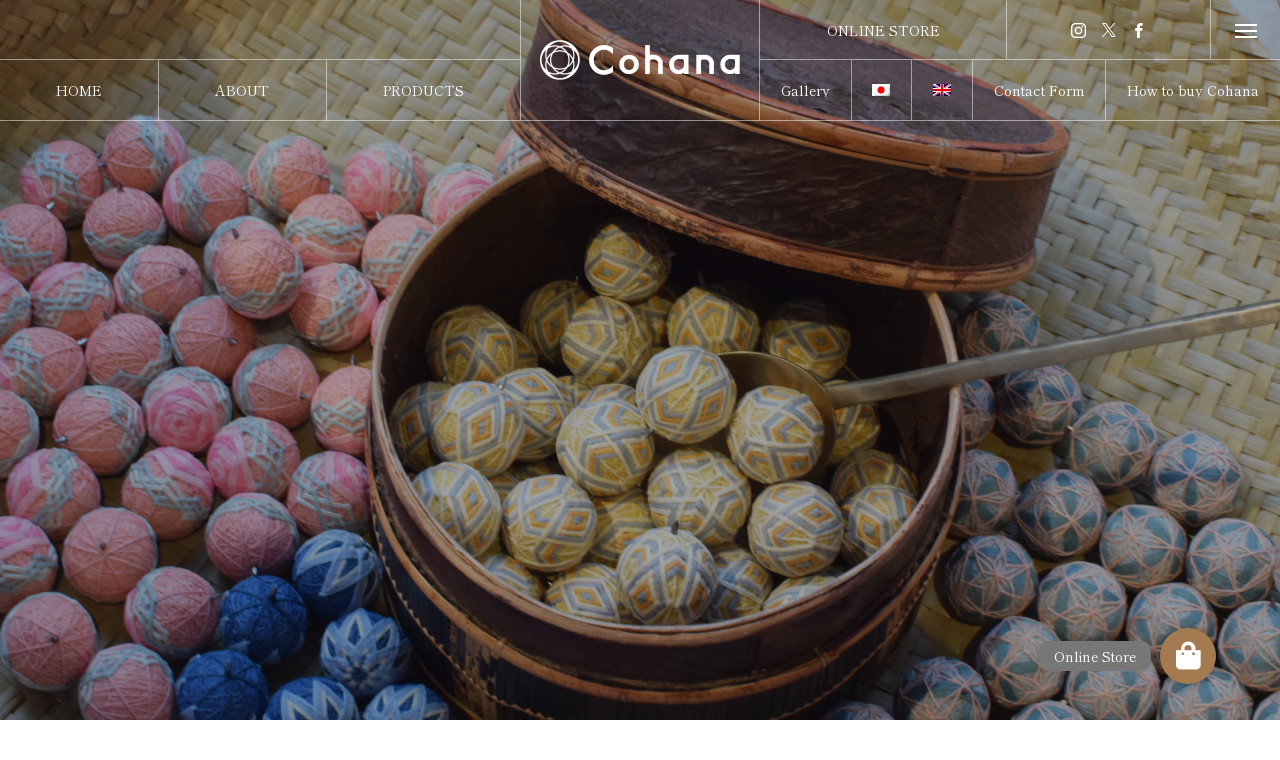

--- FILE ---
content_type: text/html; charset=utf-8
request_url: https://www.google.com/recaptcha/api2/anchor?ar=1&k=6LeEBgccAAAAAFJbhXxl-1Ak9U8WF_RYJFAxUtRe&co=aHR0cHM6Ly9jb2hhbmEuc3R5bGU6NDQz&hl=en&v=N67nZn4AqZkNcbeMu4prBgzg&size=invisible&anchor-ms=20000&execute-ms=30000&cb=e18bn7x2v7qb
body_size: 48865
content:
<!DOCTYPE HTML><html dir="ltr" lang="en"><head><meta http-equiv="Content-Type" content="text/html; charset=UTF-8">
<meta http-equiv="X-UA-Compatible" content="IE=edge">
<title>reCAPTCHA</title>
<style type="text/css">
/* cyrillic-ext */
@font-face {
  font-family: 'Roboto';
  font-style: normal;
  font-weight: 400;
  font-stretch: 100%;
  src: url(//fonts.gstatic.com/s/roboto/v48/KFO7CnqEu92Fr1ME7kSn66aGLdTylUAMa3GUBHMdazTgWw.woff2) format('woff2');
  unicode-range: U+0460-052F, U+1C80-1C8A, U+20B4, U+2DE0-2DFF, U+A640-A69F, U+FE2E-FE2F;
}
/* cyrillic */
@font-face {
  font-family: 'Roboto';
  font-style: normal;
  font-weight: 400;
  font-stretch: 100%;
  src: url(//fonts.gstatic.com/s/roboto/v48/KFO7CnqEu92Fr1ME7kSn66aGLdTylUAMa3iUBHMdazTgWw.woff2) format('woff2');
  unicode-range: U+0301, U+0400-045F, U+0490-0491, U+04B0-04B1, U+2116;
}
/* greek-ext */
@font-face {
  font-family: 'Roboto';
  font-style: normal;
  font-weight: 400;
  font-stretch: 100%;
  src: url(//fonts.gstatic.com/s/roboto/v48/KFO7CnqEu92Fr1ME7kSn66aGLdTylUAMa3CUBHMdazTgWw.woff2) format('woff2');
  unicode-range: U+1F00-1FFF;
}
/* greek */
@font-face {
  font-family: 'Roboto';
  font-style: normal;
  font-weight: 400;
  font-stretch: 100%;
  src: url(//fonts.gstatic.com/s/roboto/v48/KFO7CnqEu92Fr1ME7kSn66aGLdTylUAMa3-UBHMdazTgWw.woff2) format('woff2');
  unicode-range: U+0370-0377, U+037A-037F, U+0384-038A, U+038C, U+038E-03A1, U+03A3-03FF;
}
/* math */
@font-face {
  font-family: 'Roboto';
  font-style: normal;
  font-weight: 400;
  font-stretch: 100%;
  src: url(//fonts.gstatic.com/s/roboto/v48/KFO7CnqEu92Fr1ME7kSn66aGLdTylUAMawCUBHMdazTgWw.woff2) format('woff2');
  unicode-range: U+0302-0303, U+0305, U+0307-0308, U+0310, U+0312, U+0315, U+031A, U+0326-0327, U+032C, U+032F-0330, U+0332-0333, U+0338, U+033A, U+0346, U+034D, U+0391-03A1, U+03A3-03A9, U+03B1-03C9, U+03D1, U+03D5-03D6, U+03F0-03F1, U+03F4-03F5, U+2016-2017, U+2034-2038, U+203C, U+2040, U+2043, U+2047, U+2050, U+2057, U+205F, U+2070-2071, U+2074-208E, U+2090-209C, U+20D0-20DC, U+20E1, U+20E5-20EF, U+2100-2112, U+2114-2115, U+2117-2121, U+2123-214F, U+2190, U+2192, U+2194-21AE, U+21B0-21E5, U+21F1-21F2, U+21F4-2211, U+2213-2214, U+2216-22FF, U+2308-230B, U+2310, U+2319, U+231C-2321, U+2336-237A, U+237C, U+2395, U+239B-23B7, U+23D0, U+23DC-23E1, U+2474-2475, U+25AF, U+25B3, U+25B7, U+25BD, U+25C1, U+25CA, U+25CC, U+25FB, U+266D-266F, U+27C0-27FF, U+2900-2AFF, U+2B0E-2B11, U+2B30-2B4C, U+2BFE, U+3030, U+FF5B, U+FF5D, U+1D400-1D7FF, U+1EE00-1EEFF;
}
/* symbols */
@font-face {
  font-family: 'Roboto';
  font-style: normal;
  font-weight: 400;
  font-stretch: 100%;
  src: url(//fonts.gstatic.com/s/roboto/v48/KFO7CnqEu92Fr1ME7kSn66aGLdTylUAMaxKUBHMdazTgWw.woff2) format('woff2');
  unicode-range: U+0001-000C, U+000E-001F, U+007F-009F, U+20DD-20E0, U+20E2-20E4, U+2150-218F, U+2190, U+2192, U+2194-2199, U+21AF, U+21E6-21F0, U+21F3, U+2218-2219, U+2299, U+22C4-22C6, U+2300-243F, U+2440-244A, U+2460-24FF, U+25A0-27BF, U+2800-28FF, U+2921-2922, U+2981, U+29BF, U+29EB, U+2B00-2BFF, U+4DC0-4DFF, U+FFF9-FFFB, U+10140-1018E, U+10190-1019C, U+101A0, U+101D0-101FD, U+102E0-102FB, U+10E60-10E7E, U+1D2C0-1D2D3, U+1D2E0-1D37F, U+1F000-1F0FF, U+1F100-1F1AD, U+1F1E6-1F1FF, U+1F30D-1F30F, U+1F315, U+1F31C, U+1F31E, U+1F320-1F32C, U+1F336, U+1F378, U+1F37D, U+1F382, U+1F393-1F39F, U+1F3A7-1F3A8, U+1F3AC-1F3AF, U+1F3C2, U+1F3C4-1F3C6, U+1F3CA-1F3CE, U+1F3D4-1F3E0, U+1F3ED, U+1F3F1-1F3F3, U+1F3F5-1F3F7, U+1F408, U+1F415, U+1F41F, U+1F426, U+1F43F, U+1F441-1F442, U+1F444, U+1F446-1F449, U+1F44C-1F44E, U+1F453, U+1F46A, U+1F47D, U+1F4A3, U+1F4B0, U+1F4B3, U+1F4B9, U+1F4BB, U+1F4BF, U+1F4C8-1F4CB, U+1F4D6, U+1F4DA, U+1F4DF, U+1F4E3-1F4E6, U+1F4EA-1F4ED, U+1F4F7, U+1F4F9-1F4FB, U+1F4FD-1F4FE, U+1F503, U+1F507-1F50B, U+1F50D, U+1F512-1F513, U+1F53E-1F54A, U+1F54F-1F5FA, U+1F610, U+1F650-1F67F, U+1F687, U+1F68D, U+1F691, U+1F694, U+1F698, U+1F6AD, U+1F6B2, U+1F6B9-1F6BA, U+1F6BC, U+1F6C6-1F6CF, U+1F6D3-1F6D7, U+1F6E0-1F6EA, U+1F6F0-1F6F3, U+1F6F7-1F6FC, U+1F700-1F7FF, U+1F800-1F80B, U+1F810-1F847, U+1F850-1F859, U+1F860-1F887, U+1F890-1F8AD, U+1F8B0-1F8BB, U+1F8C0-1F8C1, U+1F900-1F90B, U+1F93B, U+1F946, U+1F984, U+1F996, U+1F9E9, U+1FA00-1FA6F, U+1FA70-1FA7C, U+1FA80-1FA89, U+1FA8F-1FAC6, U+1FACE-1FADC, U+1FADF-1FAE9, U+1FAF0-1FAF8, U+1FB00-1FBFF;
}
/* vietnamese */
@font-face {
  font-family: 'Roboto';
  font-style: normal;
  font-weight: 400;
  font-stretch: 100%;
  src: url(//fonts.gstatic.com/s/roboto/v48/KFO7CnqEu92Fr1ME7kSn66aGLdTylUAMa3OUBHMdazTgWw.woff2) format('woff2');
  unicode-range: U+0102-0103, U+0110-0111, U+0128-0129, U+0168-0169, U+01A0-01A1, U+01AF-01B0, U+0300-0301, U+0303-0304, U+0308-0309, U+0323, U+0329, U+1EA0-1EF9, U+20AB;
}
/* latin-ext */
@font-face {
  font-family: 'Roboto';
  font-style: normal;
  font-weight: 400;
  font-stretch: 100%;
  src: url(//fonts.gstatic.com/s/roboto/v48/KFO7CnqEu92Fr1ME7kSn66aGLdTylUAMa3KUBHMdazTgWw.woff2) format('woff2');
  unicode-range: U+0100-02BA, U+02BD-02C5, U+02C7-02CC, U+02CE-02D7, U+02DD-02FF, U+0304, U+0308, U+0329, U+1D00-1DBF, U+1E00-1E9F, U+1EF2-1EFF, U+2020, U+20A0-20AB, U+20AD-20C0, U+2113, U+2C60-2C7F, U+A720-A7FF;
}
/* latin */
@font-face {
  font-family: 'Roboto';
  font-style: normal;
  font-weight: 400;
  font-stretch: 100%;
  src: url(//fonts.gstatic.com/s/roboto/v48/KFO7CnqEu92Fr1ME7kSn66aGLdTylUAMa3yUBHMdazQ.woff2) format('woff2');
  unicode-range: U+0000-00FF, U+0131, U+0152-0153, U+02BB-02BC, U+02C6, U+02DA, U+02DC, U+0304, U+0308, U+0329, U+2000-206F, U+20AC, U+2122, U+2191, U+2193, U+2212, U+2215, U+FEFF, U+FFFD;
}
/* cyrillic-ext */
@font-face {
  font-family: 'Roboto';
  font-style: normal;
  font-weight: 500;
  font-stretch: 100%;
  src: url(//fonts.gstatic.com/s/roboto/v48/KFO7CnqEu92Fr1ME7kSn66aGLdTylUAMa3GUBHMdazTgWw.woff2) format('woff2');
  unicode-range: U+0460-052F, U+1C80-1C8A, U+20B4, U+2DE0-2DFF, U+A640-A69F, U+FE2E-FE2F;
}
/* cyrillic */
@font-face {
  font-family: 'Roboto';
  font-style: normal;
  font-weight: 500;
  font-stretch: 100%;
  src: url(//fonts.gstatic.com/s/roboto/v48/KFO7CnqEu92Fr1ME7kSn66aGLdTylUAMa3iUBHMdazTgWw.woff2) format('woff2');
  unicode-range: U+0301, U+0400-045F, U+0490-0491, U+04B0-04B1, U+2116;
}
/* greek-ext */
@font-face {
  font-family: 'Roboto';
  font-style: normal;
  font-weight: 500;
  font-stretch: 100%;
  src: url(//fonts.gstatic.com/s/roboto/v48/KFO7CnqEu92Fr1ME7kSn66aGLdTylUAMa3CUBHMdazTgWw.woff2) format('woff2');
  unicode-range: U+1F00-1FFF;
}
/* greek */
@font-face {
  font-family: 'Roboto';
  font-style: normal;
  font-weight: 500;
  font-stretch: 100%;
  src: url(//fonts.gstatic.com/s/roboto/v48/KFO7CnqEu92Fr1ME7kSn66aGLdTylUAMa3-UBHMdazTgWw.woff2) format('woff2');
  unicode-range: U+0370-0377, U+037A-037F, U+0384-038A, U+038C, U+038E-03A1, U+03A3-03FF;
}
/* math */
@font-face {
  font-family: 'Roboto';
  font-style: normal;
  font-weight: 500;
  font-stretch: 100%;
  src: url(//fonts.gstatic.com/s/roboto/v48/KFO7CnqEu92Fr1ME7kSn66aGLdTylUAMawCUBHMdazTgWw.woff2) format('woff2');
  unicode-range: U+0302-0303, U+0305, U+0307-0308, U+0310, U+0312, U+0315, U+031A, U+0326-0327, U+032C, U+032F-0330, U+0332-0333, U+0338, U+033A, U+0346, U+034D, U+0391-03A1, U+03A3-03A9, U+03B1-03C9, U+03D1, U+03D5-03D6, U+03F0-03F1, U+03F4-03F5, U+2016-2017, U+2034-2038, U+203C, U+2040, U+2043, U+2047, U+2050, U+2057, U+205F, U+2070-2071, U+2074-208E, U+2090-209C, U+20D0-20DC, U+20E1, U+20E5-20EF, U+2100-2112, U+2114-2115, U+2117-2121, U+2123-214F, U+2190, U+2192, U+2194-21AE, U+21B0-21E5, U+21F1-21F2, U+21F4-2211, U+2213-2214, U+2216-22FF, U+2308-230B, U+2310, U+2319, U+231C-2321, U+2336-237A, U+237C, U+2395, U+239B-23B7, U+23D0, U+23DC-23E1, U+2474-2475, U+25AF, U+25B3, U+25B7, U+25BD, U+25C1, U+25CA, U+25CC, U+25FB, U+266D-266F, U+27C0-27FF, U+2900-2AFF, U+2B0E-2B11, U+2B30-2B4C, U+2BFE, U+3030, U+FF5B, U+FF5D, U+1D400-1D7FF, U+1EE00-1EEFF;
}
/* symbols */
@font-face {
  font-family: 'Roboto';
  font-style: normal;
  font-weight: 500;
  font-stretch: 100%;
  src: url(//fonts.gstatic.com/s/roboto/v48/KFO7CnqEu92Fr1ME7kSn66aGLdTylUAMaxKUBHMdazTgWw.woff2) format('woff2');
  unicode-range: U+0001-000C, U+000E-001F, U+007F-009F, U+20DD-20E0, U+20E2-20E4, U+2150-218F, U+2190, U+2192, U+2194-2199, U+21AF, U+21E6-21F0, U+21F3, U+2218-2219, U+2299, U+22C4-22C6, U+2300-243F, U+2440-244A, U+2460-24FF, U+25A0-27BF, U+2800-28FF, U+2921-2922, U+2981, U+29BF, U+29EB, U+2B00-2BFF, U+4DC0-4DFF, U+FFF9-FFFB, U+10140-1018E, U+10190-1019C, U+101A0, U+101D0-101FD, U+102E0-102FB, U+10E60-10E7E, U+1D2C0-1D2D3, U+1D2E0-1D37F, U+1F000-1F0FF, U+1F100-1F1AD, U+1F1E6-1F1FF, U+1F30D-1F30F, U+1F315, U+1F31C, U+1F31E, U+1F320-1F32C, U+1F336, U+1F378, U+1F37D, U+1F382, U+1F393-1F39F, U+1F3A7-1F3A8, U+1F3AC-1F3AF, U+1F3C2, U+1F3C4-1F3C6, U+1F3CA-1F3CE, U+1F3D4-1F3E0, U+1F3ED, U+1F3F1-1F3F3, U+1F3F5-1F3F7, U+1F408, U+1F415, U+1F41F, U+1F426, U+1F43F, U+1F441-1F442, U+1F444, U+1F446-1F449, U+1F44C-1F44E, U+1F453, U+1F46A, U+1F47D, U+1F4A3, U+1F4B0, U+1F4B3, U+1F4B9, U+1F4BB, U+1F4BF, U+1F4C8-1F4CB, U+1F4D6, U+1F4DA, U+1F4DF, U+1F4E3-1F4E6, U+1F4EA-1F4ED, U+1F4F7, U+1F4F9-1F4FB, U+1F4FD-1F4FE, U+1F503, U+1F507-1F50B, U+1F50D, U+1F512-1F513, U+1F53E-1F54A, U+1F54F-1F5FA, U+1F610, U+1F650-1F67F, U+1F687, U+1F68D, U+1F691, U+1F694, U+1F698, U+1F6AD, U+1F6B2, U+1F6B9-1F6BA, U+1F6BC, U+1F6C6-1F6CF, U+1F6D3-1F6D7, U+1F6E0-1F6EA, U+1F6F0-1F6F3, U+1F6F7-1F6FC, U+1F700-1F7FF, U+1F800-1F80B, U+1F810-1F847, U+1F850-1F859, U+1F860-1F887, U+1F890-1F8AD, U+1F8B0-1F8BB, U+1F8C0-1F8C1, U+1F900-1F90B, U+1F93B, U+1F946, U+1F984, U+1F996, U+1F9E9, U+1FA00-1FA6F, U+1FA70-1FA7C, U+1FA80-1FA89, U+1FA8F-1FAC6, U+1FACE-1FADC, U+1FADF-1FAE9, U+1FAF0-1FAF8, U+1FB00-1FBFF;
}
/* vietnamese */
@font-face {
  font-family: 'Roboto';
  font-style: normal;
  font-weight: 500;
  font-stretch: 100%;
  src: url(//fonts.gstatic.com/s/roboto/v48/KFO7CnqEu92Fr1ME7kSn66aGLdTylUAMa3OUBHMdazTgWw.woff2) format('woff2');
  unicode-range: U+0102-0103, U+0110-0111, U+0128-0129, U+0168-0169, U+01A0-01A1, U+01AF-01B0, U+0300-0301, U+0303-0304, U+0308-0309, U+0323, U+0329, U+1EA0-1EF9, U+20AB;
}
/* latin-ext */
@font-face {
  font-family: 'Roboto';
  font-style: normal;
  font-weight: 500;
  font-stretch: 100%;
  src: url(//fonts.gstatic.com/s/roboto/v48/KFO7CnqEu92Fr1ME7kSn66aGLdTylUAMa3KUBHMdazTgWw.woff2) format('woff2');
  unicode-range: U+0100-02BA, U+02BD-02C5, U+02C7-02CC, U+02CE-02D7, U+02DD-02FF, U+0304, U+0308, U+0329, U+1D00-1DBF, U+1E00-1E9F, U+1EF2-1EFF, U+2020, U+20A0-20AB, U+20AD-20C0, U+2113, U+2C60-2C7F, U+A720-A7FF;
}
/* latin */
@font-face {
  font-family: 'Roboto';
  font-style: normal;
  font-weight: 500;
  font-stretch: 100%;
  src: url(//fonts.gstatic.com/s/roboto/v48/KFO7CnqEu92Fr1ME7kSn66aGLdTylUAMa3yUBHMdazQ.woff2) format('woff2');
  unicode-range: U+0000-00FF, U+0131, U+0152-0153, U+02BB-02BC, U+02C6, U+02DA, U+02DC, U+0304, U+0308, U+0329, U+2000-206F, U+20AC, U+2122, U+2191, U+2193, U+2212, U+2215, U+FEFF, U+FFFD;
}
/* cyrillic-ext */
@font-face {
  font-family: 'Roboto';
  font-style: normal;
  font-weight: 900;
  font-stretch: 100%;
  src: url(//fonts.gstatic.com/s/roboto/v48/KFO7CnqEu92Fr1ME7kSn66aGLdTylUAMa3GUBHMdazTgWw.woff2) format('woff2');
  unicode-range: U+0460-052F, U+1C80-1C8A, U+20B4, U+2DE0-2DFF, U+A640-A69F, U+FE2E-FE2F;
}
/* cyrillic */
@font-face {
  font-family: 'Roboto';
  font-style: normal;
  font-weight: 900;
  font-stretch: 100%;
  src: url(//fonts.gstatic.com/s/roboto/v48/KFO7CnqEu92Fr1ME7kSn66aGLdTylUAMa3iUBHMdazTgWw.woff2) format('woff2');
  unicode-range: U+0301, U+0400-045F, U+0490-0491, U+04B0-04B1, U+2116;
}
/* greek-ext */
@font-face {
  font-family: 'Roboto';
  font-style: normal;
  font-weight: 900;
  font-stretch: 100%;
  src: url(//fonts.gstatic.com/s/roboto/v48/KFO7CnqEu92Fr1ME7kSn66aGLdTylUAMa3CUBHMdazTgWw.woff2) format('woff2');
  unicode-range: U+1F00-1FFF;
}
/* greek */
@font-face {
  font-family: 'Roboto';
  font-style: normal;
  font-weight: 900;
  font-stretch: 100%;
  src: url(//fonts.gstatic.com/s/roboto/v48/KFO7CnqEu92Fr1ME7kSn66aGLdTylUAMa3-UBHMdazTgWw.woff2) format('woff2');
  unicode-range: U+0370-0377, U+037A-037F, U+0384-038A, U+038C, U+038E-03A1, U+03A3-03FF;
}
/* math */
@font-face {
  font-family: 'Roboto';
  font-style: normal;
  font-weight: 900;
  font-stretch: 100%;
  src: url(//fonts.gstatic.com/s/roboto/v48/KFO7CnqEu92Fr1ME7kSn66aGLdTylUAMawCUBHMdazTgWw.woff2) format('woff2');
  unicode-range: U+0302-0303, U+0305, U+0307-0308, U+0310, U+0312, U+0315, U+031A, U+0326-0327, U+032C, U+032F-0330, U+0332-0333, U+0338, U+033A, U+0346, U+034D, U+0391-03A1, U+03A3-03A9, U+03B1-03C9, U+03D1, U+03D5-03D6, U+03F0-03F1, U+03F4-03F5, U+2016-2017, U+2034-2038, U+203C, U+2040, U+2043, U+2047, U+2050, U+2057, U+205F, U+2070-2071, U+2074-208E, U+2090-209C, U+20D0-20DC, U+20E1, U+20E5-20EF, U+2100-2112, U+2114-2115, U+2117-2121, U+2123-214F, U+2190, U+2192, U+2194-21AE, U+21B0-21E5, U+21F1-21F2, U+21F4-2211, U+2213-2214, U+2216-22FF, U+2308-230B, U+2310, U+2319, U+231C-2321, U+2336-237A, U+237C, U+2395, U+239B-23B7, U+23D0, U+23DC-23E1, U+2474-2475, U+25AF, U+25B3, U+25B7, U+25BD, U+25C1, U+25CA, U+25CC, U+25FB, U+266D-266F, U+27C0-27FF, U+2900-2AFF, U+2B0E-2B11, U+2B30-2B4C, U+2BFE, U+3030, U+FF5B, U+FF5D, U+1D400-1D7FF, U+1EE00-1EEFF;
}
/* symbols */
@font-face {
  font-family: 'Roboto';
  font-style: normal;
  font-weight: 900;
  font-stretch: 100%;
  src: url(//fonts.gstatic.com/s/roboto/v48/KFO7CnqEu92Fr1ME7kSn66aGLdTylUAMaxKUBHMdazTgWw.woff2) format('woff2');
  unicode-range: U+0001-000C, U+000E-001F, U+007F-009F, U+20DD-20E0, U+20E2-20E4, U+2150-218F, U+2190, U+2192, U+2194-2199, U+21AF, U+21E6-21F0, U+21F3, U+2218-2219, U+2299, U+22C4-22C6, U+2300-243F, U+2440-244A, U+2460-24FF, U+25A0-27BF, U+2800-28FF, U+2921-2922, U+2981, U+29BF, U+29EB, U+2B00-2BFF, U+4DC0-4DFF, U+FFF9-FFFB, U+10140-1018E, U+10190-1019C, U+101A0, U+101D0-101FD, U+102E0-102FB, U+10E60-10E7E, U+1D2C0-1D2D3, U+1D2E0-1D37F, U+1F000-1F0FF, U+1F100-1F1AD, U+1F1E6-1F1FF, U+1F30D-1F30F, U+1F315, U+1F31C, U+1F31E, U+1F320-1F32C, U+1F336, U+1F378, U+1F37D, U+1F382, U+1F393-1F39F, U+1F3A7-1F3A8, U+1F3AC-1F3AF, U+1F3C2, U+1F3C4-1F3C6, U+1F3CA-1F3CE, U+1F3D4-1F3E0, U+1F3ED, U+1F3F1-1F3F3, U+1F3F5-1F3F7, U+1F408, U+1F415, U+1F41F, U+1F426, U+1F43F, U+1F441-1F442, U+1F444, U+1F446-1F449, U+1F44C-1F44E, U+1F453, U+1F46A, U+1F47D, U+1F4A3, U+1F4B0, U+1F4B3, U+1F4B9, U+1F4BB, U+1F4BF, U+1F4C8-1F4CB, U+1F4D6, U+1F4DA, U+1F4DF, U+1F4E3-1F4E6, U+1F4EA-1F4ED, U+1F4F7, U+1F4F9-1F4FB, U+1F4FD-1F4FE, U+1F503, U+1F507-1F50B, U+1F50D, U+1F512-1F513, U+1F53E-1F54A, U+1F54F-1F5FA, U+1F610, U+1F650-1F67F, U+1F687, U+1F68D, U+1F691, U+1F694, U+1F698, U+1F6AD, U+1F6B2, U+1F6B9-1F6BA, U+1F6BC, U+1F6C6-1F6CF, U+1F6D3-1F6D7, U+1F6E0-1F6EA, U+1F6F0-1F6F3, U+1F6F7-1F6FC, U+1F700-1F7FF, U+1F800-1F80B, U+1F810-1F847, U+1F850-1F859, U+1F860-1F887, U+1F890-1F8AD, U+1F8B0-1F8BB, U+1F8C0-1F8C1, U+1F900-1F90B, U+1F93B, U+1F946, U+1F984, U+1F996, U+1F9E9, U+1FA00-1FA6F, U+1FA70-1FA7C, U+1FA80-1FA89, U+1FA8F-1FAC6, U+1FACE-1FADC, U+1FADF-1FAE9, U+1FAF0-1FAF8, U+1FB00-1FBFF;
}
/* vietnamese */
@font-face {
  font-family: 'Roboto';
  font-style: normal;
  font-weight: 900;
  font-stretch: 100%;
  src: url(//fonts.gstatic.com/s/roboto/v48/KFO7CnqEu92Fr1ME7kSn66aGLdTylUAMa3OUBHMdazTgWw.woff2) format('woff2');
  unicode-range: U+0102-0103, U+0110-0111, U+0128-0129, U+0168-0169, U+01A0-01A1, U+01AF-01B0, U+0300-0301, U+0303-0304, U+0308-0309, U+0323, U+0329, U+1EA0-1EF9, U+20AB;
}
/* latin-ext */
@font-face {
  font-family: 'Roboto';
  font-style: normal;
  font-weight: 900;
  font-stretch: 100%;
  src: url(//fonts.gstatic.com/s/roboto/v48/KFO7CnqEu92Fr1ME7kSn66aGLdTylUAMa3KUBHMdazTgWw.woff2) format('woff2');
  unicode-range: U+0100-02BA, U+02BD-02C5, U+02C7-02CC, U+02CE-02D7, U+02DD-02FF, U+0304, U+0308, U+0329, U+1D00-1DBF, U+1E00-1E9F, U+1EF2-1EFF, U+2020, U+20A0-20AB, U+20AD-20C0, U+2113, U+2C60-2C7F, U+A720-A7FF;
}
/* latin */
@font-face {
  font-family: 'Roboto';
  font-style: normal;
  font-weight: 900;
  font-stretch: 100%;
  src: url(//fonts.gstatic.com/s/roboto/v48/KFO7CnqEu92Fr1ME7kSn66aGLdTylUAMa3yUBHMdazQ.woff2) format('woff2');
  unicode-range: U+0000-00FF, U+0131, U+0152-0153, U+02BB-02BC, U+02C6, U+02DA, U+02DC, U+0304, U+0308, U+0329, U+2000-206F, U+20AC, U+2122, U+2191, U+2193, U+2212, U+2215, U+FEFF, U+FFFD;
}

</style>
<link rel="stylesheet" type="text/css" href="https://www.gstatic.com/recaptcha/releases/N67nZn4AqZkNcbeMu4prBgzg/styles__ltr.css">
<script nonce="kY6Gm0wtb1MG-HLEiU-NIg" type="text/javascript">window['__recaptcha_api'] = 'https://www.google.com/recaptcha/api2/';</script>
<script type="text/javascript" src="https://www.gstatic.com/recaptcha/releases/N67nZn4AqZkNcbeMu4prBgzg/recaptcha__en.js" nonce="kY6Gm0wtb1MG-HLEiU-NIg">
      
    </script></head>
<body><div id="rc-anchor-alert" class="rc-anchor-alert"></div>
<input type="hidden" id="recaptcha-token" value="[base64]">
<script type="text/javascript" nonce="kY6Gm0wtb1MG-HLEiU-NIg">
      recaptcha.anchor.Main.init("[\x22ainput\x22,[\x22bgdata\x22,\x22\x22,\[base64]/[base64]/[base64]/[base64]/[base64]/[base64]/YihPLDAsW0wsMzZdKTooTy5YLnB1c2goTy5aLnNsaWNlKCkpLE8uWls3Nl09dm9pZCAwLFUoNzYsTyxxKSl9LGM9ZnVuY3Rpb24oTyxxKXtxLlk9KChxLlk/[base64]/[base64]/Wi52KCk6Wi5OLHItWi5OKSxJPj4xNCk+MCxaKS5oJiYoWi5oXj0oWi5sKzE+PjIpKihJPDwyKSksWikubCsxPj4yIT0wfHxaLnUseCl8fHUpWi5pPTAsWi5OPXI7aWYoIXUpcmV0dXJuIGZhbHNlO2lmKFouRz5aLkgmJihaLkg9Wi5HKSxyLVouRjxaLkctKE8/MjU1OnE/NToyKSlyZXR1cm4gZmFsc2U7cmV0dXJuIShaLlU9KCgoTz1sKHE/[base64]/[base64]/[base64]/[base64]/[base64]\\u003d\x22,\[base64]\x22,\x22w7orw6EhesKUw406K2zDrCNYwrAHw7rCt8OiJRs/QsOVHxXDj2zCnSBkFTsWwrRnworCiAbDvCDDrlptwofChXPDg2JPwpUVwpPCsxPDjMK0w5M5FEYnMcKCw5/ChsOIw7bDhsOmwo/Cpm8tXsO6w6pew53DscK6DXFiwq3DsV49a8KNw6zCp8OIB8OvwrA9GMO5EsKnTGlDw4QOOMOsw5TDujPCusOAfBATYB4bw6/CkxhtwrLDvyZ8Q8K0wpd+VsOFw6HDoknDm8OlwrvDqlxqEjbDp8KDJUHDhVFjOTfDiMO4wpPDj8OjwofCuD3Cv8KwNhHCgMKBwooaw6DDkn5nw6MqAcKrWMKXwqzDrsKAQl1rw5bDmRYcfRZibcKTw75TY8O5wofCmVrDpj9secOzGAfCscOTwr7DtsK/woDDnVtUXgYyTRxDBsK2w4dZXHDDrsK0HcKJajrCkx7CtQDCl8Oww5TCpDfDu8Kiwq3CsMOuMMOZI8OkC2XCt24ZfcKmw4DDrcKGwoHDiMKJw5Vtwq1Ww47DlcKxS8KEwo/Ck0LCnsKYd1nDp8OkwrI7OB7CrMKbPMOrD8KRw63Cv8KvbD/Cv17Cn8Krw4krwqtDw4t0Qm87LCJIwoTCnCTDjhtqaw5Qw4QNbxAtFMOZJ3Nyw6g0HhkWwrYhecKfbsKKRBHDlm/DnsKdw73DuXfChcOzMycSA2nCocKpw67DosKeecOXL8Oqw67Ct0vDrsKwHEXCmMKiH8O9wp/DjMONTD7CmjXDs0rDpsOCUcOJaMOPVcOmwrM1G8OUwpvCncO/eQPCjCAdwrnCjF8rwqZEw53Dn8K0w7IlHMOSwoHDlXXDmn7DlMKDBltzW8Onw4LDu8KhPXVHw6/[base64]/[base64]/Dmj7CrxtPL8OdB8KrYFvDoC/Dv18JCcKvwobCo8KIw70TQMOJKsO/wpDCnsKPAhDDnMOWwrwYwr1lw5zCnsODV0LCscK2B8OOw4TCscKSwqQXwq1tWRHDtcKiV33CqjXDsm0bYnpCS8OUwrTCpGpxGn7DjcKDP8OyEMOBKggyGmZtJQHCokHDpcKRwovCoMK/wrtBw4vChyXCmyrClyTCh8Oww6rCqcO6wpEewrQneyNiVnp5w6LDq3nDpwTChyzClcKMPwNUbHlIwq4fwod/fsKkw7xaTnTCs8KPw43DvcOGVcOhZ8Kow4TCucKDwr/DrB/[base64]/w64vacOgN8OoWsKRRDlHGcKRJsOoRWoMZllSw6ZBw6XDl14SNsO5K2JUwrRwGknCvTjDqMO3woYBwr/CtcKMworDvnLCuX07woUJUMOzw5l8w6LDu8ObRsKTw5DDoDoYwrVJMsKMw5J9O34TwrHDvMKDLMKew4E4fH/Cu8O4U8Oow6XCusOWwqhMIsKUw7DCp8O9ZsOnRBLCu8KswqHChjfCjifCusKhwrDCiMOeacOAwp/CpcOfaFzCukHCojPDn8O0wpAfwozDmSw+w7xuwrJeP8KCwpTCti/Dh8KPIMKkCy96GcKTGCnCl8OPDh5QD8KDCMKTw4xHw5XCv0tsOsO7wrQwdAHDicKvw5PDisK3w6d4w4zDgx9qa8Kow4N3QAbDscKIasKWwqbDvsOFRMORK8K3w6tSCU4GwozDsCoIUcO/wobCoT5KVMKAwqFKwokDDjQbwrBoHCYUwrxgwrA4UhQzwp7DvsOQwroUwqZINwTDv8ObNQXDhcKsM8Odwp3CgT0BQsKFwrdqwqkvw6dkwrkELGLDszjDp8KkDMO+w64ocMKSworChsOwwqALwosodhI/[base64]/DhSQCw5LDrMKYwrRKPcKmw6kxWBvDpTtbDn5SwozCvcKQclEKw5DDqMKOwpPCjcOoK8Kgw4HDp8Omw7hRw4vCkcOfw6k6wqTCtcOHw4DDsjdvw5TCn0nDr8KfNGvCkAzDqQPCpgdqM8K0M1PDuTh+w6FDw6VFwqfDg0g2w5N/woXDisKpw4dtwr7Dh8KcOAxdEcKDdsODNcKuwpXCs0XCkRDCsxkdwo/ClETDuWczRMOWw7bCucKnwr3CqsOFw5/DtsOBYsKAw7bDkF7Dh2nDg8O4T8OwB8KoDlVIw6PDiWjDjsO1FsOnT8K/FgMQaMO/[base64]/LUbClcO7wpFRw6vDpmLDuMKmwpgDMARGw4/CucKKw70yw402acKKQDdIw5nDicKsF2nDiwbChSpyS8O1w7hUTcOjW3pBw6LDhwxKacK0ccOowpfDgsOUPcKvwrDDimTCicOqK1ciXBQ9VEjDuxPDgcKKEsK/[base64]/[base64]/DqkQOLCjCgioYw781w48EwrnClV3Ck8O0wp7DtAxuw7nCgsKoAHjCk8O0w5NZwpHCmzVswopuwpMPwqpWw5DDgsOWZsOrwqEswoZXBMKyBMODCzLCoXTCncKsXMKLLcKCwpUCwqh0FsOrw6E/wpNRw5E9I8KQw6rCs8OPQn07w5MowqXDnsOmNcOsw7/Cs8Ofw4RdwqXDksOlw4nDs8O2BlVEwqtxwrs2KBZkw4xIPcKDMMO0w5lPwrF8w67ClcKSwq5/CMOLwo/DrcKdBXjCrsK7cCETw7tBKxzClcOKWsKiwqfDq8K4wrnDszYpwpjCpMKNw7hIw67CvR7DmMOAwozCvsOAwrAIJmbCtmIvXMOYcsKIcMKCBsO8bsOlw75zMhfDmsKdcMOUchd0ScK/wrkKw7/Cg8KvwqYyw7nCt8O6w5fDsHR1URpgTS5hETHDocO/[base64]/Cm3scbFbCoggPwoxswp7DpntXwqgIMThGw6UYwpfDm8Kyw7/DiTVkwr44EsKow5k8H8KKwpTCucKqI8KAw6cpWnMIw6rDn8OTMQDDpMOyw4BPw6zDh1wQwqlIb8Kkw7PDpsK0esKTRRHDggBbcg3ChMKLJznDn0rDs8O5wqnDucOdwqEJZhjDkjLCnAdEwqpYc8OaAcKmKx3DucKwwqFZwrBqRBbCiGnCjMO/MEh7QiAjJQ7CgsOawp56w6TCpsKew58oARhwOhguIMO9FcKYwp5xb8K0wrolwpZKw4/DvyjDgg/CtMKYT04Yw6fCinBzw5nDkMKBw5kbw65ZM8KLwqMnEcOJw4kyw6/DosOda8K7w43DuMOoSsKODsKmTcOqNzbClxXDliNXw6zCuTBACFTCi8OzBMO+w6VlwpAeVsOFwpvDq8KoRSLCiixdw53DuDXDgH0Vwqx8w5LCk1IGTxo5w5LDp0MSwofDhsKdwoEEwpckwpPChcKcS3cdACLDrUl+YMO+N8O6YHTCk8OgTEwkw5LDkMOJw6/Cm3jDmMKBTF8Vwq1CwpzCvVLDhMO8w5PCu8K2wrnDucKXw6ttcMOIWHhkwoAne1JUw7pgwpvCjcOCw5NNCMKLc8OcCsKuE0nCu3TDkR5/w6XCt8OoRQY+XjrDrhA5PW/CvsKdT0XDmwvDtnXCsFsTw6BfLzfCs8O4GsKIw7LCnMO2wobClWt8LMKgRmLDn8Knw6jDjDTCuhvDlcOeecO2Y8K7w5ZjwpjCpxVjOHZYw6Znw41pIXQiS1Ziw64Kw7APw4jDn0BVJ3DCrMO0w717w5BCw6TDlMKpw6DDncOJGcKIKg50w6JWwrI/w74QwoQswq3DpBXClnzCvsOaw4xHOF9/wqXDt8KfcMO5aHQ5wqo/BgMXVMKYSjEmaMO1C8OJw4jDtcKpUmHCi8K/[base64]/[base64]/DucKuw6xoSlVFWBDCty3Dv8KsDhLDvGtxw7XCjhzClU7ClMKVBAjCu1PCj8KYFFIiwro0w7okSsOJJnMKw7vCpVfCtcKdO3PClUnDvBxcwqzDqWzCrMOzwqPCjRVZDsKVSsKzwrVDSMKpwrk2T8KIwqfCkB9/KgElB0PDlyl8wqw8WEBUVgE0w7UJwpfDp1tBOMODZyLDtn7ClF/CtsORZMKnw4sCQD45w6cOYXxmFcO4SzAww4nCtHZrw6htT8OWIiMxKsOHw5DDpMO7wrnDuMO9aMOIwpAkX8K9w7HDpMOLwrrDuVpLe0TDsVsDw4bCkkXDix4pwpQEbMO6wrPDusOaw5HDj8OwV3nDjAA0w6fDv8ODdcOvwrM9w5TDhF/DrQTDmXvCogNZdsO4EgTDiQFEw7jDp04cwp5sw58wG0nDtMOuCcKRccKAVsOxTMKwbsOScgV+AcKKdcOATk9Ow5nCiCPDlXTCmhnCoEzDg00iw7gMHsO1TVknwrvDrTRTBUbCins9wrDDvEfDp8KZw4/[base64]/DvsOBDsKqbB/[base64]/CosK5FhjDhXPCnVUJJMOpwrPCkjfDo30/[base64]/Dk8Ojw73Ds8KYw6wuRy0Kw69aEMOwasOcHEHCvsK2wrrCqMOiHMOJwrskX8OCwqjCjcKPw59uJcKJUcKZdAfCh8ONwqQswqd4wp7DjXHClMOFw4vCjxDDosKhwq/Dn8KEMMOZblVQw5/CgRUAXsKkwp/CjcKpw7fCr8ODdcO3w5jDvsKeUcO6wrrDjcKAwrvDi14OGUUFwoHCvDvCvEEvwqwrNykdwoc/ZsOBwpQFworDlsKwDsKKPUBmS3zDvMOQAUVxS8Ktw6IeesOew6XDtU86bsKaZsKOw7PDljjCucOgwo5vGsO2w6jDggh/wqLCiMOuwrUeGT1uWMO1XyjCqnAPwrk4w67CjjLCqgLDocOiw6khwrXDtUzCscOOw4bCpiXCmMKeQ8OMwpJWAFDDssKbay11wp9Zw5zDn8KPw5/DpMOeUcKQwqcDWATDjMOTR8KERMOQesOXwrvCgQ3CrMK2w6nDp3l4KVEqw51SVyXCp8KHIX1jMEVmw4cEw7vCv8OjBAvCs8OMTnrDusOQw6DChXvCjsKZZ8OBUsOrwq9TwpB2w4jDmh7DoWzCq8Kyw5Fdcld/BsKNwqHDvlLDnMKiHirDhks0woLCmMO7wqAmwpfCkMKSwpnDtRrDsk4aTjzCliV5V8KPc8OTw6cQYsKPUsOmOEMlw7jCn8O9YDHCucKcwqMpZ3/DocO2w4d5wogPDsOVAMKJCw3CknBUM8KbwrfDjRN/[base64]/DgkgGGgHDtsKoX8K+wq5vwq7DpcOwf2/CmT3Dtg3CqsOvwo/[base64]/ChcOWw53Cq8OSDMKXEl3DncKDa1QJw7/DpwjClsKiTMKewoVDwoLCicKWw7xmwoHDjHVTFsOYw58dL3I+dUcsUFYcAMOIw515dQTDr2PDrxQWNU7CtsOdw4FBZHZMwr1eQnp4LgNmw6N+w44pwokGwr3CngTDkW/DryrCpHnDkHxgDx0oJEjCqBhUJMOawqnDnXzCvcKtQcOPGsOUwpvDicKaaMOLw4B5wpzDtXTCosKYYjYPAzt/wpopHyUyw5IBwqdFBcKENcOvwqA0VG7ClQ/DlXHCmsOGwox6ahFJwqLDgMKeKMOaHMKIwoHCssOASBF0JzfCo1jCs8K/XMOiSMK0FmjDtcK5DsObaMKcL8OPw7vDlSnDg2EQLMOswqfCi13Dii4MwrXDjMOJw67DssKQc1/ChcK6wronwpjCkcO2w53DkGPDqcKbwpTDhEfCtMK5w5fDrW/DmsKbRz/[base64]/CrEPDh8KBHFDCtEkgwrjCjMK6w4LDghzDkkwyw6vCisOkwoUBw57DncOlVcOhU8Kjw5TCs8KaJHYJU2DCu8OAeMOKw44pfMKMYhPCpcOaDsKzciXDsE/[base64]/QMOHwqrCtxvDpSV/KyzDgMKlL8KMwpTCp2rDp8O9w7Rgw4bCiFHDpmHCkcOrfcO1w68rdsOmw5bDlMO/w6B0woTDhDHCny5hRD0YCVsTZMOXXGzCixjDhMOlworDo8OBw44Dw6/CsgxFw6RywpDDjMKCSE09S8O8YcKDcsOtwpTCisOGw7XDiiDDrQVDR8OCEsKkCMKuE8Kvw6nDo18qwq/CtTlvwqAmw407woLDmcO4w6DCnEnCtEjChcO2JyvClwPCpMOdcGUjw7M5w6zDscO2wplAEGjCgcO+NHVhOxg1dMOZwpVWw7xaCzNaw4tfwoDCt8KVw5jDiMOBwoJ5asKZw4JQw6/DoMO+w792RsOpaCLDjcKMwqNHL8K5w4jCtMOYb8K/w4J1w5B9w752wobDr8K4w6Y4w6zComDDnGQpw67DqGHCsRdHcFHCoFnDpcOfw43CkV/[base64]/F8ODTjbCu24NGMOYYcK2w5nCvnTCukLColQww7zDqX4Uw7jDrQJWJkTDo8OMw7Z5w75jKmTCvFZhw4jCqFIPS2rDlcKbwqHDnjlgOsKmw5s4woLCgsKfwozCp8KPAcKxw6UDGsOCDsKOKsKcYH8owojDhsKFFsOlJB97XcKtRz/DhsK8w6M9fmTDvm3CiWvCvsOtw7bCqh7CljzDsMODw7o8wq9Zwpljw6/[base64]/CkEfChMOlwrhgDEBIwrdjSWDCikzCksOjVXgYwoLDoT4bQ2ccT240ajjDiwU+w68Tw7weJMODw45Sf8KaccO+wrp1w7p0Zhdfwr/Dg2Bkw6NPL8O7w4EEwrvDlXDCrRMFJMOow4RLw6F/[base64]/Dsg/DmUDDh8KebkoqTWI3wpF1w4oTwpV7QyF2w4vCicOuw5rDtj49wrofwo/DtMKjw6sMw7PDu8OTO106woBLRDRHwqXCpHl7NsOSwpTCpl5lPlbDq2Bww5HClGx+w7LCgcOQKipfdTvDoBjDgjk5Z2hYw7Q6wrIqCcOIw7DDk8OwY2smw5hdUBvCv8O8wp0Kwr9QwobCj17ClsKULkPCsWJMDMK/[base64]/Cs3vDiDTCryHDq8KDwozCkMO3fMOQP8OqfVUnw6Q2w4XClUHDj8ODBsOQwrdJwonDpAZpZxzDs2jCqX40w7PDmiU7XGnDlcKkDRpPwp1/[base64]/Ck8ObIlzCiVA4HMOFPlVrw5XCkcOrXVzDl0gMecOCwo5CSkVreibDk8KXw69aHcOGL2LCkw3DtcKVw5huwoIowrrDl3HDs1IZwqXCtsK/woZBCcKqccOQHjTCisOfI1g5wodOLn5lS1DCqcKQwocAbHl0H8OzwqvCpBfDtsKaw6Evw6kaw7fDjMKmWRoFQcK0DizCjAnChsOow5RQFkXCksKaWjPDn8Kuw6Yhw5pzwoIGOXLDtMOVP8KSXMKeZHBGwpTDg1Z7KTjCnFN4BcKgDUhrwo/CtMOuQUXDl8K4F8K1w57CkcOWB8KgwqIcw5HDncKFAcO0wo7CnMK+SsKaIX7CiizCgQs/TsKNw7jDoMO6w41Ww6NDCsK0w7M6IjTDpV1IF8ObXMK6TxFPw5dTQsO/VMKcwoTCiMK9wqR0aB3CqcO/wqTCmTrDri7CqsObGMKnwqrDhWfDklDCtkHCsEsTwro/ccO+w4fCjMO2w7A0wprCocK/bwp0wrxzaMOCcGdAwqQbw6bDp0FAWX3CshrChMK6w59GTsOSwp0Hw78DwpnDv8KCLXpewrXCtlwbcMKrIMKUPsOowpPChlQdRcK7wqHCqMOQFmRUw6fDmsOSwrN9a8KQw6/CswYUdCbCuxjDsMOBw5cyw5PDi8K+wqrDnijDhEbCuhfDvMOGwrRSw51tWsKwwolFRHwscMKiP19tPMKZwpdzw7PCrifDgW3CllXDoMKpw5fCjk/Dq8KqwobDlGDDicOew6HCnWcUwpA0w7lfwpE8QFozRMKWw4ElwpbDs8OAwojCtsK1aT/DkMKQYiFrAsKVRsKHScKiw6QHIMOTwp0/NzPDgcOBwoTCtWd8worDnB7CmSfCjS1KPVJnw7HCrXHCscOZRcOHwrReF8KgbMKOwrjDmkg+bUQxWcOgw6sIwpFbwpxtwpLDlDHCs8OPw74Mw5XDh04/w5YDe8OXOEXDv8Otw5/[base64]/DtDzCsEDChxDDkFxHSj8Yw6dBwrrDo2LCrGzDr8O0woYJwp7ClUI6S1RJwobCpVwLDz5xHiPCocOEw5IXwoEkw6gVPsKrGcK6w5wlwrIwT1XDq8Opw5ZrwrrCgXcRw4EmYsKYw6/DgcKzS8KQGmLCvMKmw77DsH1hfSwZwoA5U8K4EcKFRzXCicODw4/DtMO7BcO1CHogPWNEwo/CkwU8w4LDhXXDmFM7wqPClsONw7/[base64]/Cuz7CuMKVwrnCnFQLw4LCkMKowpYRwrBUEcO+w4ACHcO/ZmcXwqPCgsKdw6RnwpVsw5jCvsOaQcOtPsOyHMKrKsKdw4MaGCXDp0zDn8OAwpIkIMOkXsKfAw/DocKowr4twoXCgTzDkGfCqsK5w45Iw4gqHcKIwpbDtsO9HcOjQsONwqLDj0xcw5pWTxwXwq01wromwo0fcCA0wpbClgQCWMK5w51jw4HDnxjDrCNpcWTDuEvCi8O3wrlBwo/CkjTDnMO4wqvCrcOuXAJ2w7PCtMK7e8OBw5/DsT3Crl/CtMKRw7/DnMKSOGTDgXvCk0zCn8O8KsOeZ18YeFUkwqzCow9hw7/DvMOUa8Osw4XDq3pUw6ZVa8KnwoMoBxhtKi3Co3nCu0NMesO/w6JEc8KpwpgiQXvCiGk1wpPDvMKEOcKWZsKcJcO0woHCosKjw6sQwr9OZ8KvaUzDhn15w77DrW/DgQwRw5o3N8ObwqpIwqPDlcOlwqZXYRkTwr7CrMKeQHzClcOVd8KIw7Imw7ooUMKZA8OLMcKew6UoeMOjODvClGUeSFEpw7DCvGcrwojDlMKSTcOaWcOdwqrDtMO4Gn/Du8OPAj0VwofCtsKsGcKcLTXDoMKxRyHCg8K3woRvw6JKwrHDncKjYmF5BsONVHzCsE9RGsOGPTDCtMKOwo8/Vg3Cmh/ClybCpAnCqysvw4kEw4jCrHrDvA9BbsOGTCMtw5PCnMKxMVrDgjPCpMO3w6EjwrpVw5IsWgTCtATCjsKPw4ZjwoEDUSx8wpETNsOiQMOdYsK1wrZEw7/CniQQwofCicKkQT7Cs8Kiw6ZPw73ClsKFOsKXA2PCizbDhA7CvXzDqiPDv3Vtwr9Iwo3Do8Ocw6k4wrIyP8OIEGtdw63DsMOJw7/DojBuw4gbwobCisOhw5l9S0XCtcK1dcOVw4cvw7DCgMO6JMKxDyg6wrgIf2Fiw5TComzDkB/DkcKow6A7dUnDpMOYdMO/[base64]/[base64]/[base64]/DjsKSwpHCkCvDlsKWXcOwwrwUwpbDi8KVw53CgcKndMKEf11qC8KZBC/DpDjCocK5P8O2wpvDjcO+FQQywp/DuMOgwoYiw5XCgTfDm8Ovw43DmsOGw7jCsMOrw6YWJj9hEh/DrVcEw48CwrJ/[base64]/DqsKYJ8OmbyJgW8OJw7MaD03CiMK1JcKkw5LCnAtnbMO1w4gqOMOuw4YYdzktwpRsw6DDjEleFsOEw7PDvsK/BsKAw65uwqpBwo1bw5ZeByIgwonCh8OtezTChDAmbcOzCMOfF8K8w65UKEHDm8OtwpLCmMKYw4rCgyLCvBXDjyzDuk/[base64]/[base64]/Col/CtlLCpTXCjBXCryjDr8KNBsKXODg0w74tIRpfw5IDw5AHIMKlEDVzdXkbWT0FwpjDjk/Dsx/DgsOEw4Uyw7gDw6rDh8Oaw7R2G8OmwrnDicOyHirCoGDDi8K1wp4Sw7Msw5Y3GETChm9bw4UoWjHCicOaMcOfWWHCsUAyB8OawoAiTmIBQcKDw4bChT4qwonDkMK2w7TDgsOPQyhSf8KOwozCmsOCDz3CqsK9w6/ChiLDuMOqwrPChsO3wqt6DTbCoMK6eMO/XhDCjsKrwr3CsB8CwpjCkFINw4TCgyYtwonCnMKNwrBqw5AawqnDhcKhFMO7wrvDnnN/wpUWw69jw57DncKnw5MLw4J8EcO8FBHDvHfDkMONw5cfw5o4w405w7ARXQp9J8KyXMKnwpsELGrCuSHDv8OtZXNxJsO0G3xkw6IHw4PDu8Ocw57Cq8KaAsKqTsO0Si3Dj8KGI8O2wq/DmcOdAcOFw6HCmEXDsmrDnwHDphZmK8KUN8O5ZnnDscOfPQwVw47CqybDjmYPw5nDj8KTw44DwoLCt8O+FcKlFcKZNMO+wpc2HQbCjXRZUCvCksOYRDk2BcKxwoUww5krTMKhw7hjw4ILwotWWsO/Z8KHw71/[base64]/[base64]/DhmlmGcOAwoxiACzCnwhPw75iw6HCgcO3wrw9YUbChzjCqwJUw4/[base64]/[base64]/Cp3bDm1whFcOlAU4jwobDpWTCu8O9SG3Cq2Qkw5dgwovDpcK8wqHChcOkVyLCqgzCo8KKw7HDgcO1ZMOxwrsewoXCjcO8JxMFECcuCMOUwpjCvTHCnQfCsxwhwrMTwqnCicO/VcKbHlHDsVQVasOawovCs3JlRHQTwqrClRQnw6VlZ1jDkybCq34DBMKkw4HDnsK3w75rBX7DucKLwqrCkMOhKsO8VsO5f8KTw6bDon3DhhjDgcO/MsKAEg/[base64]/AFrDrMOqBMK4woTCisO0w7UTwpXCn8K8wqHCmcKuAWLCmwhxw5TCsEnCrEfDk8Kjw5Q8cMKiZ8K1K1DCgSkRw4jClsOhwp1Mw6XDjsOMwqfDs0wgGsODwqbCicKUw6JhV8OEZnHChMOOfTrDicKmc8K2VXt1WltwwoEwRUJiS8OvQsKBw6LDqsKlw58XacK/VcK4KxB6BsKrw5TDnXXDn1nCsF3CiXhCRcKSQsO/woNpwox5wptTEh/DgsK+VwHDuMK6V8KPwp5Ww75VWsKsw7HCrMKNw5HDqhbDnsKEw4fCvsK4Ln7CtnMXe8ODwojDusK2wp5vDwk4JEHCqCl/woXChxMewpfCmsKyw7/CocOawonChnrDksO+wqPDvzTCiAPCrMKVHlFRwqliEmLCgMOFwpXClQLDrAbDo8O/ZFNIwrMqwoERaDNQd2x+LgwZJsKHIcORMsO7wqLCvyfCssOsw597MRZNfQDCp10zwrjDssOpw7rCvVJNwqHDnhVVw4bCrgFyw4wca8K1wqpsHsKRw7svHRIXw5/Cpm11GEkgfcKJwrVtTwsJZsKfTWjDocKAI27CgMKKN8OAIFXDpcKNw7x4BMKpw6VpwpzCsFdNw6HCtVbCkF3CgcKkw7TCkCRIM8Oew5wgbhrCg8KWNTcww69OLcO5YwU4UsOawotIYMKJw4LCnWLCkcO5w58hwrhGfsKDw7A6L2sgZEICw5o0IDrDlkBYw4/DosKYCz8VXMOuD8KCLVVTwqrCpAgldxZ2FMOSwpzDmisHwqNUw7tjPGrDhkXCssKcFcKvwpvDhMOqwq/DmMOHBRjCtcKzRirCqMOHwpJvwojDuMK8wppAbMOswr5AwqsIwqbDnGc/w6toRsOMwrsFOsOyw4PCr8Oew5AawonDj8OVeMK+w4N+wo/CkAElKcO1w6A3w5/CqFfDiU3CsTYYwqUAMn3Dj0vCtjYAwrDDkcOXRQV/w7thKFvCvMOTw6/CsSTDiz/DiTLCtsOVwoFOw4MTw6TCtWnCp8KVS8OHw5AJIlFBw7szwpB9THJ/VcKew4h2wr/[base64]/DrUfCqcKXw5zDuTV6wq1besKzIsKLQsOfwrXCosKKb8KWwq5zDVB0ecKzN8O/wqwPwr9dU8KUwqUJXARGw7ZbZsKxwp8cw7DDh2dnTDPDu8OTwq/CncK4Kx/CmMOkwr8zwqcDw45EO8OkQy1SYMOuZsKgGcO4DBrCrE0dw47DuXgNw4xww6kpwqPCn3A4bsOcwobDigtnw5PCrGrCq8KQLizDh8OTP2F/[base64]/CncKoHmcHwpPDgMKkJ3TCmcKjw5g8M0LCvV/[base64]/[base64]/[base64]/w77Cj8KtEMOSwqjCnsKiwqA/D8OaBcK/wqZfw6UIVBovQRfDlMONw6HDvALCv2/Dkk3ClEJ5Q1E2Qi3CisKnRWwnw7XCoMKIwqRdBsO1wrB1bynChGUjw5HDmsOlw7vDoFsjWA7CglEnwq0BH8OCwpjCgQ3DtcOUw4grwoI6w5lFw6pEwqvDjMO1w5TCisOiF8O9w4FDw6HDpSsQbcKgJcKTw7PCt8Krwr3DoMOWbcOGwqrDvDFmwphJwq1/QB/Dm1bDkjdIWBUZwop+OMOkE8Krw7ZIUMK2MMOKRloTw7bCjMKLw7LDpnbDiDrDvmFZw5JwwplswqDCiAokwpzCgEwMBsKVwrVHwpTCq8KGw78zwox8DsKsXnrDvEV/BMKuBxA1woTCn8OBYsOvDnprw5FwecK0CMKYw6lnw5DChcOcFwkcw680woHCmwnChcOYWMOjBRXDhsOXwqR0w4gyw6HCj2TDqg5aw5gAeH/DvGQVRcOEw6nDpHQ+w5vCqMOxeEMyw4/Cu8ORw5XDmsO7DxcJwo5UwoDClQ1iVxnChEDCosOKwpfDrx5/KcOeJcO2wpbCkCjCnkTCj8KUDG4Gw71GHUHDr8OvcsK+w6rDpUfDpcK/w5InHFRow5rDnsO+wp06w4jDjzTDrQHDomkOw4DDvsKGw43DqsKcw73CpysKwrExZcOGOWLCu3zDinACwowAOGIRAsKww4p6BEVDeHrDtRPDn8O8M8KHYErDsCU/w79gw6vDmWFxw4QMQTXChcOcwoNLw7jCvcOKXUE1wqTDh8Kow5N2BcOWw7R2w57Dh8OOwph9w4Jyw7bDlMOVNyPDtQLDpsOgWxpywpdzOUjCrMK3LcK/wpN1w4lww6LDocKAwpFkw7TCpcOkw4vCkUt2YSDCr8K3wo3Dk2Rjw6B3wp3Ci39awqnCmXrDnsKiw6JTwojDqcOywpMpZ8OiI8OnwpHDgMKRwqlqWVA7w5R+w4vCriTClhBSXh40C2HCgsK/bcKnwqtdDMOSc8K4UTFWVcKrNQEjw4Q/w4ACJ8OqTMOYw77CjUPCkTUBMsKywrvDoA0iWcO7FcO2TiQfw5/[base64]/Ds8KZwr/[base64]/w6dEwojCs8Ofw6t8wqvDhSMmwpLCvH/CuRbCrMOmwpksw7vCtcO/[base64]/wo7DlRvDhMOVw6DCkADDjULCo8OsFsKFwpggSg5Mw5ASFBNEw7LCn8KOw7TCicKCwqbDr8Kvwo1zbsOAw6vCicO5w7AcCQPDoHtyKnE1woUUw6pCw6vCkQrDvnk1SBHChcOpT1XDiA/DoMKtVD3CuMKFw43CjcO9ImFWGX9uAsKrw4kAJj/Cmzhxw4/DgG96w6IDwrjDoMOXD8O5w6vDpcKLDlnCicO4Q8Kyw6t+wo7DucKZEWvDqz8EwoLDrW0cRsK/QBoww7bCjMKvw5TDq8KoBXLCoT05DsORDsKyN8OHw6BjGx/DlcO+w5jDo8ODwrXClcK/[base64]/CjXDDmwkPUDvCh8KEaMOoVDN/[base64]/DnsKYw7wXFcO5w67CrU3CucOBw5nCoMKOw7PCp8Kfw4rCusO6wpAcw5Vhwp/DicKbc1zDjMOFdmt5w4AtEDkXwqfDg3nCvHHDo8Ogw6IiXCPCmRZKw4TCmlbDgMKLNMKFcMKAJGPCh8KlDGzDrQBoT8KvDsKmw7YZw6YcOAVmw4x9w7UCEMOzVcKZw5R+GMOYwpjDusKJHlR7w55kwrDDjBcjwonDk8KQAmzDosKyw5MtH8OCEsKkwq/DusOQAsOOTCNPw4gbLsOQZsKvw5rDglhgwoVtRBVHwr3DjcODLcO7w4MBw5rDrcO4wprCoil6E8KPTMOjDizDv3/CisOqw73CvsK3wqPCi8ODICgfwpZ1THdeZsOUJyDCocOWCMK2E8OUwqPCsnDDrFwXwqlxw4BkwojDr31ePsOJwqTDh3N/w6d/NMOqwrDCgsOcwrROHMKWZBtywoPDhsKDGcKDIsKZJ8KOwrg3w63Du2d7w5UyFUcrw4nDtsKqw5vCulkITMO0w7HDosKYTcOOAcKTfDsjwqNMw7zClsK0w6LCj8O0IcOQwrhdwqggTsO7wpDCtVMcesO0IsK1woteCCvDi2nDtH/DtWLDlsKhw6p0w6HDjMO8w5NfTy7CvT3CogNHw6haVE/ClA7CtsK8w419Dkcvw5XClsKIw4fCtsKYHykdw586wqVYRR1YYcKuejPDn8OOw4nClMKswoDDlsOwwpTCpzvCu8O8MXLCoywORkpGwoTDvcOaOsKmO8KuLkLDvcKNw4s8QcKgJn1mVsKpb8KcTQDCgX3DgMOfw5XDgMOyU8OBwo/Dj8Kyw6zDs1Yywqwtw4BNNWAOIRwDwrDClmXCtHzDmQfDohbCsmHDuiDDnMOcw7I7IUTCsVZ4VsOSw4FEwpTDkcKiw6Eaw60EesOxJ8KIw6d0PsKGw6fCscK7w608w7pSw7Fhwr1xPMKpwrxBETfDsmAcw5PDtizCmMOxwocaDVrChB5lwqNDwpsRZcO/[base64]/Dp8O3wo55LMOsY8KYWcODEELDl8KDEylOdBpYw7JnwrPDkMOnwoUZw4jCjjgkw5LCkcKOwo3DhcO+wpPCg8KiGcKoCcKQZ0s8XsO5EMKdEMKOw5ADwotBdQ8rXcKaw7d3UcOYw6LDo8Oww5QGeB/CpMOXAsOHwrzDqW3DimoZwqIxwrt1w6okKMOBHsKBw7U7WVjDp2vDukXCmsOhTSdLYQo3wqnDh1JiIsKjwp9FwrkewrPDn0/DtMOSLsKKXMOVOsOQwo06w5wHcn4XMlhzwoQWw6IUw5w5ckLDrsKpaMK5w5h3wqPCrMKRwrzCmXNMwq7Co8K8NcKrwpbCgMKMJHDCiXzDjcK/wrPDlsK4ZMOJNSTCqMOzwqbDnF/Cq8OLOU3Do8Kraxohw4EcwrTDumLDsUDDqMKew6wBL3jDunXDicKDf8KDU8ONX8KARwzDhyFnwpx5PMOnNA8mZxpMw5fChcK2KzbCnMKkw6PCj8O6BH5mBiTDhcK1G8OpWjxaG0FfwrnCjRp2w6HCvsObAigbw4/Cu8KlwpRtw58ewpTCrWxSw4ZHPiVOw4vDm8KJwpTCrnjDgBpBacKIfMOswozDjsOLw50uN1dUSCUrZsOtSMKCMcO9FnjCgMKSa8KWDcKGwrzCgh3DgV06YkI1w4PDssOJDjPCjMKgJn3CtMK/Rl7DsCDDpFzDlijCrcKiw7oAw6rCpVpjVT/DjcODZ8KiwrBMcmDChcKiDD4cwo8vCxUyL2oTw7/CrcOkw5ZdwoXCnMOCHcOnIcKDdTXCisKcf8OhRsOlwo0jfnnChsOpNMO2OMK6woJUKytWw6vDqHMXKMKPwrXCjcK4w4lqw43CuWlFBxoQNcK2BMOBw6I3wpksUcKYQwp0wr3CizTDsGXCi8Ojw7DCscKCw4EFw5JbTsOKw7TCvMKNYkrCkR1Zwq/[base64]/[base64]/CoG7Dv0IcwrBRYn4MD8Ksw7/[base64]/DhyjCrVjDkcKzNhfDl8K4CsOtEMO9FVc1w5LCuGvDpSACw6nCncOhwpdxNsKxIShqDcKPw5oswp/CusOUO8KJcUl9wq3DlD7Du1AHd2TDisOiw415woFDw6zDn03Ci8K6asOUwoh7BsOpWsO3w6fDt0xkZ8OrQ17Cl1XDqiwvScOtw7HCrGIibcOAwr5OMcOEHBfCucOdBcKYUcOCNzXCpMO1O8O9HGEsbG7DgMKwC8Kfwo9ZUm9Ow6UNXcKrw4/DpsOmOsKtw7BET3PDsFfCv3twK8OgDcOLw5fDiAvDksKRKcOyLVXCmsKAKm0VQj7CqCPCusOtw6XDpQbCiFl9w7x/[base64]/Cn8KbaHLDpSAiw7LCpsK/w6bCj8Kpwo0DwpgNKUkPDMO7w47DojzCvUZiewHDncOEf8OwwrDDvMOqw4zCh8KGw4TCvQ1Dwo1+JMK5DsOwwonCnyQxw707ZMKGAsOow7fDvsOtwq1dGcKJwq8yGcKqLQIew5TDsMO7wo/Ds1MgFnY3EMKwwqbCuxpMwqREccOOwrQzWsKzw5zCom1iwqZAwrV5w5t9wqLDrmzCpsKCLD3DuXnCpMOXOlTCgsKLOQTDoMK3JB0Ew5DDq2LDo8O7C8KafxHDp8Krw5vCqsOBwqHDnnEzSFVbaMK9Dgx/woFBb8OuwpFDIXVDw6fCpgRLBQ5twrbDqsKrG8K4w4Vsw4B6w7FnwqfDgF5CPxJ7Ii0wIjDCvcOhaygVPhbCv3/DnT7DuMOSIX9fPmgHecKbwovDuHxvIiAtwpHCm8K7bMKqw45VQMK4JXoKZFnCgMKDV2vCtSE6QsKmw4bDgMKkPsK7FMO9KA3Ds8KFwrzDlCLCrl1iU8Kow7/DssORw41Iw4cbw7nCrU/Dli1gBcOKwo/CssKINTd8eMKtw5ZuwqvDvHDCvsKmVWQkw5c8woRfTMKCRFgcfcOXasOvw6TDhB5Vwq9GwoHDu3k/wqg9w63DrcKRVcKKw7/DgDZ/w7dlHCoow4XDm8Khw73DusKXU3DDil/CkcOFSC4xLlHDpMKFLsO2TBRMFD46G1PDs8OTFF8uDRBUwqvDpj7DjMKFw41fw4LCukB+wpU4wot+c2/DqcOHI8KqwrrChcKaWcOIacOGCEpeGyVKDhJrwq7DpFXCkEAmDgHDpsK6Bk/DqcOYW2jClF49ScKUFxTDh8KNwrzDiWk5QsK5fMOAwpIMwoXCjsOARQE8w7zCn8ONwrchSADCisOqw75Ow4zCnMO9JMOATxQMwr3Dv8O8w4l7woTCuXPDmw4vVMKxw64dAWVgMMKzWcKUwqfCj8Kbw7/DisKDw7ZMwrXCisOiFsOpVMOaYDLCs8Oowq9gwrYTwrY/Rh7CsR3CsiRQFcO0E1DDqMKkKMOCYXXClsObFsOMcGHDjcO6VhHDtCrDkMOsJsKyPm7DgcKZfTMTc3JfQ8OIPxYlw6RIaMKpw4ttw6nCsWU5wqLCjMKyw77Dq8K/FcKZbno9IDEkdzvDhMOEO0ALC8K6aUHCvcKRw7zDsTM4w4nCrMOZXAcRwqslE8KQTcKTXy/Cu8OGwroVNkXDhsOVEcK+w5YgwqvDq0rCmRXDhVhiw6ATwr7Dt8OXwpEXDUfCiMKfwrrDlkkow73Dn8KcXsK1w6LDu0/[base64]/[base64]/CqsK4w51SUcOHw6ZSZMOmP29UaHbCsXrCiznDr8OfwofCq8OvwqXCqlxlNsODHivCscKpwrNuaEPDr2DDkEPDlcKFwo7DmsOTw7FoNUfDrAjCq1p/[base64]/wqrCp8KUecK0w6BvwpIMwqTCmcOmQGpyalp7wpItwqlewqTCv8OdwonDrVrDgG7DocK1Ex3CicKkXcOOZ8K8b8KkQg/DucOCw4gRwp3CgElHMyHCh8Kqw4MyfsK8b07DkAPDqGMSw4V5TSVewrQtUsKRCWrCtg7CjcO8w5Ipwpg2wqTCiHbDqsKowrhrwrNewoxmwqQTXC/DgcKEw4YBWMKaBcO/[base64]/w6rCgcODVBUIRCN5IcK+F8OuEiLDtwQpWMOhZcObdEsaw4/Dv8KYSsO7w4FGVlPDq3pkTEXDpMONw6PDoCHDgzbDl1vDsMO7I05FfsKtFnxnwotEwpjCs8OIYMKWPMKEeXwLwpnCsERWPcKXwoXCm8KJLsOIw6HDiMOPXEUDJcO4QsOcwrPDon/DsMKhfU3CkcO9RwnDn8OaDh5uwp0BwocgwpvCnnfDqcOjw40cfsOLC8O5NMKRXsOdW8OUasKdMcK1wqY4wp9lwpw4wq0HQ8OOchrCg8OYZHUhZQFzCsO3YcO1GcKjwrAXW1bCvS/[base64]/Wm8tXcKfQyYxwojDuRXCp8KJCF/CocOsJsO9w5HDicO6w5nDksOjwqzCrHwfwoAhZcO1w5QDwocmwoTCoCjCk8OVTj3DtcOWcSvDksOvYH17LMOQWMOww5LCmMOOwqjDglg1ckvCtMKUw6B/wp3CiBnCssKww5LCpMOrwr0LwqXDkMKcenvDjztfCg/DgSxZwopQOE7Dpm/CrcKsRxrDu8KbwqkoLiF8X8OXMsOLw4DDl8KNwojCo0sAF0fCgMOle8KewotXO1HCg8KZwr7Drh8sQUzDosOfQMKiwpDCjBwawrtbwqXCm8OhacOXw7fChF3DiwIBw77CmxlDwojChMKMwrrCjMKtHsOawoDCp3vCrEjCmTV7w4DCjW/CvcKLQyIDRcO4w5nDmT5ADSzDhMO8OMOCwrrCiDbDmcK2BcOKDD97ZcOZCsO2OSNvS8OsdMKOwoTCv8KhwojDhxIZwr1qw4zDjcOJLcKCW8KfTsKaGcOkYMK+w7PDpXvCg2PDtUBNJsKJw4TCjsO5wqDDo8OgfcOHwpvCp28jDhrDiD/DmTdHHMKQw7rDqyvDgVQZOsOSwplAwpNoRifCjFkZZcKQwp/Cq8Oaw49YX8OFBsK8wq17w5oEwoHDn8OdwoolXGjCs8KIwo8NwpE+BsOjPsKVw4zDvxMHMcOYG8KCwq7DgMOTZA5pw4HDoQ3Dog/CgwJMImEaJgbDi8O8MxotwqjDs2HCjW3Dq8KIw5vDt8O3eCnCqA\\u003d\\u003d\x22],null,[\x22conf\x22,null,\x226LeEBgccAAAAAFJbhXxl-1Ak9U8WF_RYJFAxUtRe\x22,0,null,null,null,1,[21,125,63,73,95,87,41,43,42,83,102,105,109,121],[7059694,298],0,null,null,null,null,0,null,0,null,700,1,null,0,\[base64]/76lBhn6iwkZoQoZnOKMAhnM8xEZ\x22,0,0,null,null,1,null,0,0,null,null,null,0],\x22https://cohana.style:443\x22,null,[3,1,1],null,null,null,1,3600,[\x22https://www.google.com/intl/en/policies/privacy/\x22,\x22https://www.google.com/intl/en/policies/terms/\x22],\x22zLMmPiZuWb5OneSYlvcbp4e/3Lh3U9ccxYXt2XfQp5o\\u003d\x22,1,0,null,1,1770105418579,0,0,[167,8,88],null,[197,112,162,237,103],\x22RC-LjcHbczzESYdag\x22,null,null,null,null,null,\x220dAFcWeA6h1ecH7GEZHiJnJHrOPI4-WyIcZN3mK_nrHmm9odoOhc1uyNfZOX1OpH73AfaLrW23l5Xqndz5deNGS5D3-jX_dzkz2g\x22,1770188218677]");
    </script></body></html>